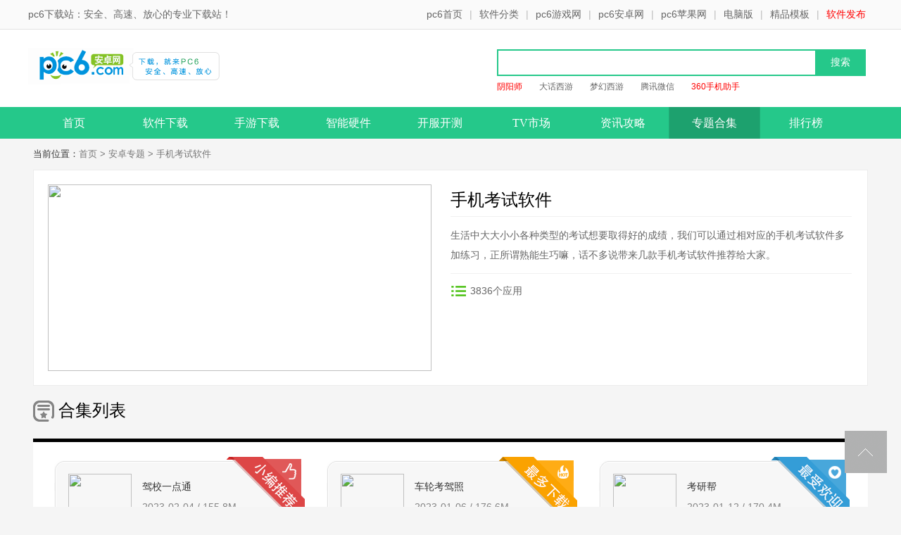

--- FILE ---
content_type: text/html; Charset=gb2312
request_url: https://www.pc6.com/pc/shoujikaoshi/
body_size: 9487
content:
<!DOCTYPE html>
<html>
<head>
<meta http-equiv="Content-Type" content="text/html; charset=gb2312" />
<meta http-equiv="Cache-Control" content="no-transform " />
<title>手机考试软件_安卓考试软件_考试app软件哪个最好</title>
<meta http-equiv="mobile-agent" content="format=xhtml; url=https://m.pc6.com/z/shoujikaoshi" />
<meta http-equiv="mobile-agent" content="format=html5; url=https://m.pc6.com/z/shoujikaoshi" />
<meta name="keywords" content="考试" />
<meta name="description" content="生活中大大小小各种类型的考试想要取得好的成绩，我们可以通过相对应的手机考试软件多加练习，正所谓熟能生巧嘛，话不多说带来几款手机考试软件推荐给大家。" />
<link rel="stylesheet" type="text/css" href="/anzhuo/css/azk.css"/>
</head>
<body>
<p id="topNavC"><span><strong>pc6下载站：安全、高速、放心的专业下载站！</strong><i><a href="/">pc6首页</a>|<a href="/softlist/Soft_Category.html">软件分类</a>|<a href="/yx/">pc6游戏网</a>|<a href="/az/">pc6安卓网</a>|<a href="/apple/">pc6苹果网</a>|<a href="/dnb/">电脑版</a>|<a href="/moban.html">精品模板</a>|<a href="/fb.html" class="red">软件发布</a></i>
</span></p>
<dl id="header">
<dt><p><a href="/az/" id="logo"><img src="/public/images/azlogo.png" alt="pc6安卓网"></a><img id="slogan" src="/public/images/logoXCg.gif"></p><div id="search">
<form action="https://s.pc6.com/cse/search" method="get" target="_blank" class="bdcs-search-form" id="bdcs-search-form"><input type="hidden" name="s" value="12026392560237532321"><input type="hidden" name="entry" value="1"><input type="hidden" name="ie" value="gbk"><input type="hidden" name="nsid" value="3"><input type="text" name="q" class="bdcs-search-form-input" id="bdcs-search-form-input" placeholder="" autocomplete="off">
  <input type="submit" class="bdcs-search-form-submit " id="bdcs-search-form-submit" value="搜索" onclick="if(document.getElementById('bdcs-search-form-input').value.replace(/\s+/g,'')=='') {window.open('https://s.pc6.com/');return false; }">
</form>
<p class="bdcs-hot" style="width:534px;"><a href="/sy/yys/" class="bdcs-hot-item red" target="_blank">阴阳师</a>  
<a href="/sy/dhxysy/" class="bdcs-hot-item" target="_blank">大话西游</a>
<a href="/sy/mhxy/" class="bdcs-hot-item" target="_blank">梦幻西游</a>
<a href="/az/55471.html" class="bdcs-hot-item" target="_blank">腾讯微信</a>
<a href="/az/68253.html" class="bdcs-hot-item red" target="_blank">360手机助手</a></p>
</div><!--end search--></dt>
<dd><p><a href="/az/" target="_self">首页</a><a href="/android/465_1.html" target="_self">软件下载</a><a href="/awangyou/469_1.html" target="_self">手游下载</a><a href="/znyj/" target="_blank">智能硬件</a><a href="/kaifu/" target="_blank">开服开测</a><a href="/tv/" target="_blank">TV市场</a><a href="/school/xue_120275_1.html" target="_blank">资讯攻略</a><a href="/z/azhj/" target="_self">专题合集</a><a href="/top/syyx/" class="last" target="_blank">排行榜</a></p></dd>
</dl>
<dl class="con">
    <dd class="seat"><font>当前位置：</font><a href="/az/">首页</a> > <a href="/z/azk/">安卓专题</a> > 手机考试软件</dd>
    <dt><img src="https://thumb10.web3radio.com/up/2015-6/201569192753.jpg">
        <div class="content"><h1>手机考试软件</h1><div class="nr"><p>生活中大大小小各种类型的考试想要取得好的成绩，我们可以通过相对应的手机考试软件多加练习，正所谓熟能生巧嘛，话不多说带来几款手机考试软件推荐给大家。</p></div>
        <i><em><font>3836</font>个应用</em></i>
        </div>
    </dt>

    <dd class="list clearfix">
        <h2>合集列表</h2>
        <ul class="clearfix mainCont">
		
        
            <li><p><a href="/az/114817.html"><img src="https://thumb10.web3radio.com/n331ydx2afh118aer42/16f5d40ea23dcb19.png"><img class="ewm" src="/pic.php?id=114817"><strong>驾校一点通</strong></a>2023-02-04  /  155.8M<span class="star5"></span><s><a href="/az/114817.html" target="_blank">查看</a></s><em><font>推荐理由:</font><strong>驾校一点通手机版app是一款驾考软件，通过驾校一点通手机版app你可以直接了解到驾考的最新资讯以及随时随地的学习驾考知识，这对于想要拿到驾照的小伙伴来说非常的不错，除此之外驾校一点通手机版app中还有很多实用的功能</strong></em><span class="platform"><font>版本：</font><a href="/softview/SoftView_307453.html"><i>PC版</i><s><img src="/pic.php?id=307453">扫二维码安装</s></a><a href="/az/114817.html"><i>安卓版</i><s><img src="/pic.php?id=114817">扫二维码安装</s></a><a href="/iphone/127111.html"><i>苹果版</i><s><img src="/pic.php?id=127111">扫二维码安装</s></a></span></p></li>
        
            <li><p><a href="/az/104176.html"><img src="https://thumb11.web3radio.com/n331dqs33gpl23vm225/7ef639983d06aa9a.jpeg"><img class="ewm" src="/pic.php?id=104176"><strong>车轮考驾照</strong></a>2023-01-06  /  176.6M<span class="star5"></span><s><a href="/az/104176.html" target="_blank">查看</a></s><em><font>推荐理由:</font><strong>车轮考驾照免费为考驾照的朋友们提供全方位的备考资源与帮助，车轮考驾照包含了驾考中科目一、科目二、科目三、科目四的全部内容，该应用严格遵守《2014年新机动车驾驶教学与考试大纲》的教学要求</strong></em><span class="platform"><font>版本：</font><a href="/softview/SoftView_137507.html"><i>PC版</i><s><img src="/pic.php?id=137507">扫二维码安装</s></a><a href="/az/104176.html"><i>安卓版</i><s><img src="/pic.php?id=104176">扫二维码安装</s></a><a href="/iphone/138745.html"><i>苹果版</i><s><img src="/pic.php?id=138745">扫二维码安装</s></a></span></p></li>
        
            <li><p><a href="/az/122721.html"><img src="https://thumb10.web3radio.com/up/2017-1/201711882818759768.jpg"><img class="ewm" src="/pic.php?id=122721"><strong>考研帮</strong></a>2023-01-12  /  170.4M<span class="star5"></span><s><a href="/az/122721.html" target="_blank">查看</a></s><em><font>推荐理由:</font><strong>考研帮官方想app，尽一切办法帮你考研。考研帮官方想app有很多功能，像考研日历，每天提醒你考试的日期。考研咨询，每天你都可以查询考研的消息。还有每日练练，考研成功关键在于学习和练习</strong></em><span class="platform"><font>版本：</font><a href="/az/122721.html"><i>安卓版</i><s><img src="/pic.php?id=122721">扫二维码安装</s></a><a href="/iphone/145766.html"><i>苹果版</i><s><img src="/pic.php?id=145766">扫二维码安装</s></a></span></p></li>
        
            <li><p><a href="/az/118746.html"><img src="https://thumb10.web3radio.com/n331l2h2abzp1ao6f22/16f5d784c09bd19e.png"><img class="ewm" src="/pic.php?id=118746"><strong>粉笔公考</strong></a>2022-10-26  /  82.8M<span class="star5"></span><s><a href="/az/118746.html" target="_blank">查看</a></s><em><font>推荐理由:</font><strong>粉笔公考app里面有海量的公务员考试真题，并对那些题目有很详细的分析。对于要考试公务员的朋友，粉笔公考app是个非常不错的选择，不仅能在业余的时间学习，而且能了解更多的考试信息</strong></em><span class="platform"><font>版本：</font><a href="/softview/SoftView_207178.html"><i>PC版</i><s><img src="/pic.php?id=207178">扫二维码安装</s></a><a href="/az/118746.html"><i>安卓版</i><s><img src="/pic.php?id=118746">扫二维码安装</s></a><a href="/iphone/146141.html"><i>苹果版</i><s><img src="/pic.php?id=146141">扫二维码安装</s></a></span></p></li>
        
            <li><p><a href="/az/195827.html"><img src="https://thumb10.web3radio.com/up/2015-12/2015121511915.png"><img class="ewm" src="/pic.php?id=195827"><strong>百度高考</strong></a>2016-11-07  /  16.7M<span class="star4"></span><s><a href="/az/195827.html" target="_blank">查看</a></s><em><font>推荐理由:</font><strong>百度高考app是百度官方出品的高考备考神器还该全国最快最全的高中生题库大全，大数据剖析高考考点，助力快速提分，更有全国省级高考状元、学霸教你学习方法，助你轻松成为学霸</strong></em><span class="platform"><font>版本：</font><a href="/softview/SoftView_233427.html"><i>PC版</i><s><img src="/pic.php?id=233427">扫二维码安装</s></a><a href="/az/195827.html"><i>安卓版</i><s><img src="/pic.php?id=195827">扫二维码安装</s></a><a href="/iphone/195585.html"><i>苹果版</i><s><img src="/pic.php?id=195585">扫二维码安装</s></a></span></p></li>
        
            <li><p><a href="/az/1196168.html"><img src="https://thumb804.web3radio.com/n131333212o22/7ef61dcf33e9c663.png"><img class="ewm" src="/pic.php?id=1196168"><strong>金题护考</strong></a>2024-06-22  /  64.6M<span class="star3"></span><s><a href="/az/1196168.html" target="_blank">查看</a></s><em><font>推荐理由:</font><strong>金题护考app是一款专为护士考试的朋友定制的护士资格考试神器，金题护考app集成了课程精编阅读与答题两个功能。金题护考app不再是单纯的刷题，而是碎片时间可以进行阅读学习的工具。</strong></em><span class="platform"><font>版本：</font><a href="/softview/SoftView_1208168.html"><i>PC版</i><s><img src="/pic.php?id=1208168">扫二维码安装</s></a><a href="/az/1196168.html"><i>安卓版</i><s><img src="/pic.php?id=1196168">扫二维码安装</s></a></span></p></li>
        
            <li><p><a href="/az/1200027.html"><img src="https://thumb802.web3radio.com/n131u33012s25/7ef61e14efddd061.png"><img class="ewm" src="/pic.php?id=1200027"><strong>知旅云导游考试</strong></a>2024-06-22  /  28.8M<span class="star4"></span><s><a href="/az/1200027.html" target="_blank">查看</a></s><em><font>推荐理由:</font><strong>知旅云导游考试APP是一个专注导游资格证备考的学习软件，由江苏非凡智旅信息技术有限公司开发，知旅云导游考试APP为广大学员们精心准备了考试配套题库，方便随时练习。</strong></em><span class="platform"><font>版本：</font><a href="/az/1200027.html"><i>安卓版</i><s><img src="/pic.php?id=1200027">扫二维码安装</s></a></span></p></li>
        
            <li><p><a href="/az/1203950.html"><img src="https://thumb802.web3radio.com/n231qh331412la32/7ef61ea17904f5da.png"><img class="ewm" src="/pic.php?id=1203950"><strong>康复医学圣题库</strong></a>2024-06-22  /  37.4M<span class="star3"></span><s><a href="/az/1203950.html" target="_blank">查看</a></s><em><font>推荐理由:</font><strong>康复医学圣题库app是一个线上医疗学习服务平台，康复医学圣题库app每天都会更新大量的医疗资讯和学习课程，康复医学圣题库app免费提供用户进行医疗学习。</strong></em><span class="platform"><font>版本：</font><a href="/az/1203950.html"><i>安卓版</i><s><img src="/pic.php?id=1203950">扫二维码安装</s></a></span></p></li>
        
            <li><p><a href="/az/1228031.html"><img src="https://thumb805.web3radio.com/n131533n14b14/7ef62208e3d55874.png"><img class="ewm" src="/pic.php?id=1228031"><strong>全民考试助手</strong></a>2024-06-22  /  35.1M<span class="star4"></span><s><a href="/az/1228031.html" target="_blank">查看</a></s><em><font>推荐理由:</font><strong>全民考试助手app是一款在线考试学习服务应用。全民考试助手app提供出题、出卷、答题、阅卷、成绩分析等一站式服务，为用户解决备考考试的难题</strong></em><span class="platform"><font>版本：</font><a href="/softview/SoftView_1228360.html"><i>PC版</i><s><img src="/pic.php?id=1228360">扫二维码安装</s></a><a href="/az/1228031.html"><i>安卓版</i><s><img src="/pic.php?id=1228031">扫二维码安装</s></a></span></p></li>
        
            <li><p><a href="/az/1277476.html"><img src="https://thumb808.web3radio.com/n33168h33teo19zq929/7ef62fdef467831f.png"><img class="ewm" src="/pic.php?id=1277476"><strong>电工考试宝典</strong></a>2024-06-22  /  18.0M<span class="star4"></span><s><a href="/az/1277476.html" target="_blank">查看</a></s><em><font>推荐理由:</font><strong>电工考试宝典app是一款十分好用的在线模拟考试类学习软件，电工考试宝典app涵盖了海量热门题库资源，方便电工从业者在这里刷题复习，提升自己的学习成绩。</strong></em><span class="platform"><font>版本：</font><a href="/softview/SoftView_1277554.html"><i>PC版</i><s><img src="/pic.php?id=1277554">扫二维码安装</s></a><a href="/az/1277476.html"><i>安卓版</i><s><img src="/pic.php?id=1277476">扫二维码安装</s></a></span></p></li>
        
            <li><p><a href="/az/1310327.html"><img src="https://thumb801.web3radio.com/n331vh53331j19wkz29/7ef62fd881f0b7fc.png"><img class="ewm" src="/pic.php?id=1310327"><strong>导游证雷大大</strong></a>2024-06-22  /  27.9M<span class="star3"></span><s><a href="/az/1310327.html" target="_blank">查看</a></s><em><font>推荐理由:</font><strong>导游证雷大大app是一款导游考试软件，导游证雷大大app全方位助力备战2023年导游证考生！2023年导游证考试免费版题库，正式上线啦！12000题持续更新，优质试题全收录、解析详尽全面</strong></em><span class="platform"><font>版本：</font><a href="/az/1310327.html"><i>安卓版</i><s><img src="/pic.php?id=1310327">扫二维码安装</s></a></span></p></li>
        
            <li><p><a href="/az/684905.html"><img src="https://thumb10.web3radio.com/n331rit32kdv17rv632/7ef60cfe73f6deef.png"><img class="ewm" src="/pic.php?id=684905"><strong>茶艺师考试</strong></a>2024-06-22  /  70.0M<span class="star3"></span><s><a href="/az/684905.html" target="_blank">查看</a></s><em><font>推荐理由:</font><strong>茶艺师考试app是一款掌上题库应用。茶艺师考试题库主要为进行茶艺师资格证考试的用户提供专业的教育辅导服务，完成备考准备，提升考试成功率</strong></em><span class="platform"><font>版本：</font><a href="/softview/SoftView_923981.html"><i>PC版</i><s><img src="/pic.php?id=923981">扫二维码安装</s></a><a href="/az/684905.html"><i>安卓版</i><s><img src="/pic.php?id=684905">扫二维码安装</s></a></span></p></li>
        
            <li><p><a href="/az/1000105.html"><img src="https://thumb10.web3radio.com/n2317b323y15cm12/7ef606588a027360.jpeg"><img class="ewm" src="/pic.php?id=1000105"><strong>掌上华医网</strong></a>2024-05-16  /  72.4M<span class="star4"></span><s><a href="/az/1000105.html" target="_blank">查看</a></s><em><font>推荐理由:</font><strong>掌上华医网app是一款全新的互联网医学平台，可以让医学行业的用户们在平台里面来轻松学习，这里的各种学习资源丰富，全部都是医学行业的各种新闻资讯，还有很多学习方面的课程。</strong></em><span class="platform"><font>版本：</font><a href="/softview/SoftView_1013654.html"><i>PC版</i><s><img src="/pic.php?id=1013654">扫二维码安装</s></a><a href="/az/1000105.html"><i>安卓版</i><s><img src="/pic.php?id=1000105">扫二维码安装</s></a></span></p></li>
        
            <li><p><a href="/az/195806.html"><img src="https://thumb10.web3radio.com/n131o2aj19x2a/16f5d59fc9193fed.png"><img class="ewm" src="/pic.php?id=195806"><strong>环球网校</strong></a>2024-05-12  /  95.9M<span class="star3"></span><s><a href="/az/195806.html" target="_blank">查看</a></s><em><font>推荐理由:</font><strong>环球网校app是一款手机学习应用涵盖建工、财经、医卫、外语、职业资格、学历、公务员培训 12年培训经验，各类考试培训超高通过率 全国千位名师齐聚于此 为在职人群学习提供最高效率、最便捷的学习方式</strong></em><span class="platform"><font>版本：</font><a href="/softview/SoftView_877390.html"><i>PC版</i><s><img src="/pic.php?id=877390">扫二维码安装</s></a><a href="/az/195806.html"><i>安卓版</i><s><img src="/pic.php?id=195806">扫二维码安装</s></a><a href="/iphone/246298.html"><i>苹果版</i><s><img src="/pic.php?id=246298">扫二维码安装</s></a></span></p></li>
        
            <li><p><a href="/az/240264.html"><img src="https://thumb10.web3radio.com/up/2016-3/201637154354320.png"><img class="ewm" src="/pic.php?id=240264"><strong>青云汇</strong></a>2024-05-11  /  14.5M<span class="star3"></span><s><a href="/az/240264.html" target="_blank">查看</a></s><em><font>推荐理由:</font><strong>青云汇app是一款高考志愿填报推荐应用，青云汇app为用户提供历年高校录取分数线，让用户了解自己的分数档次，帮助用户合理报考高校</strong></em><span class="platform"><font>版本：</font><a href="/softview/SoftView_468377.html"><i>PC版</i><s><img src="/pic.php?id=468377">扫二维码安装</s></a><a href="/az/240264.html"><i>安卓版</i><s><img src="/pic.php?id=240264">扫二维码安装</s></a><a href="/iphone/276766.html"><i>苹果版</i><s><img src="/pic.php?id=276766">扫二维码安装</s></a></span></p></li>
        
            <li><p><a href="/az/205052.html"><img src="https://thumb10.web3radio.com/n231mv334n13s722/7ef6205bc990e430.png"><img class="ewm" src="/pic.php?id=205052"><strong>元贝教练</strong></a>2024-05-11  /  23.5M<span class="star3"></span><s><a href="/az/205052.html" target="_blank">查看</a></s><em><font>推荐理由:</font><strong>元贝教练app是元贝驾考官方移动应用，属于学习办公软件，主要为驾校教练服务;作为元贝教练app用户可轻松查阅元贝驾考的最新新闻动态和海量驾考资料。此外元贝教练app还用具有查看考生模拟成绩的功能，让教练轻松了解学生情况</strong></em><span class="platform"><font>版本：</font><a href="/az/205052.html"><i>安卓版</i><s><img src="/pic.php?id=205052">扫二维码安装</s></a><a href="/iphone/396630.html"><i>苹果版</i><s><img src="/pic.php?id=396630">扫二维码安装</s></a></span></p></li>
        
            <li><p><a href="/az/210862.html"><img src="https://thumb10.web3radio.com/n3316322auhw13d1y1a/16f5c5e3e06a72c1.png"><img class="ewm" src="/pic.php?id=210862"><strong>粉笔教师</strong></a>2024-04-16  /  78.5M<span class="star4"></span><s><a href="/az/210862.html" target="_blank">查看</a></s><em><font>推荐理由:</font><strong>粉笔教师app是粉笔题库官方推出的app，通过粉笔教师app你能了解到更多真题和考试内容，在线学习，随时随地都能便捷的学习知识，名师指导，为你提供更多有用的信息和专业的学习方法</strong></em><span class="platform"><font>版本：</font><a href="/softview/SoftView_230858.html"><i>PC版</i><s><img src="/pic.php?id=230858">扫二维码安装</s></a><a href="/az/210862.html"><i>安卓版</i><s><img src="/pic.php?id=210862">扫二维码安装</s></a><a href="/iphone/231264.html"><i>苹果版</i><s><img src="/pic.php?id=231264">扫二维码安装</s></a></span></p></li>
        
            <li><p><a href="/az/168121.html"><img src="https://thumb11.web3radio.com/n331h9e29d0u23lpi14/16f5c052ac609a91.png"><img class="ewm" src="/pic.php?id=168121"><strong>华图在线</strong></a>2024-04-16  /  75.3M<span class="star4"></span><s><a href="/az/168121.html" target="_blank">查看</a></s><em><font>推荐理由:</font><strong>华图在线app是专为公考而开发的一款手机app应用。公考培训里程碑，O2O教育新标杆，立体复习新模式，我们有您想要的！华图在线app帮您制定计划，按时完成习题，相关资讯一手掌握，随时报考。公考相关，通通为您解决！</strong></em><span class="platform"><font>版本：</font><a href="/softview/SoftView_369716.html"><i>PC版</i><s><img src="/pic.php?id=369716">扫二维码安装</s></a><a href="/az/168121.html"><i>安卓版</i><s><img src="/pic.php?id=168121">扫二维码安装</s></a><a href="/iphone/170200.html"><i>苹果版</i><s><img src="/pic.php?id=170200">扫二维码安装</s></a></span></p></li>
        
            <li><p><a href="/az/183521.html"><img src="https://thumb10.web3radio.com/n131r2aq17k14/16f5cf4b89fb4f0d.png"><img class="ewm" src="/pic.php?id=183521"><strong>家有学霸</strong></a>2024-04-16  /  144.8M<span class="star3"></span><s><a href="/az/183521.html" target="_blank">查看</a></s><em><font>推荐理由:</font><strong>家有学霸是一款手机辅导教育学习软件，通过家有学霸以最快的速度，给你找到国内最优秀的学霸，来上门给您的孩子辅导补习功课，让你他们的学习成绩突飞猛进，解决各种作业学科难题，想要重点大学的就来用家有学霸</strong></em><span class="platform"><font>版本：</font><a href="/softview/SoftView_236030.html"><i>PC版</i><s><img src="/pic.php?id=236030">扫二维码安装</s></a><a href="/az/183521.html"><i>安卓版</i><s><img src="/pic.php?id=183521">扫二维码安装</s></a><a href="/iphone/400364.html"><i>苹果版</i><s><img src="/pic.php?id=400364">扫二维码安装</s></a></span></p></li>
        
            <li><p><a href="/az/673892.html"><img src="https://thumb10.web3radio.com/n231v12a1w17j124/16f5d01ba4b5c2ae.jpeg"><img class="ewm" src="/pic.php?id=673892"><strong>丁香医考</strong></a>2024-04-12  /  80.4M<span class="star4"></span><s><a href="/az/673892.html" target="_blank">查看</a></s><em><font>推荐理由:</font><strong>丁香医考app是款专门针对医学考试的软件应用，用户可在丁香医考上随时随地做题，它包括了大量的医学相关信息，能够给用户朋友提供各个领域的历年真题，复习冲刺，事半功倍，快来下载丁香医考app吧</strong></em><span class="platform"><font>版本：</font><a href="/softview/SoftView_804993.html"><i>PC版</i><s><img src="/pic.php?id=804993">扫二维码安装</s></a><a href="/az/673892.html"><i>安卓版</i><s><img src="/pic.php?id=673892">扫二维码安装</s></a><a href="/iphone/1209807.html"><i>苹果版</i><s><img src="/pic.php?id=1209807">扫二维码安装</s></a></span></p></li>
        
            <li><p><a href="/az/405458.html"><img src="https://thumb10.web3radio.com/n331wl831icw23ceh12/16f5fc60116d6df0.png"><img class="ewm" src="/pic.php?id=405458"><strong>普通话水平测试</strong></a>2024-04-06  /  15M<span class="star3"></span><s><a href="/az/405458.html" target="_blank">查看</a></s><em><font>推荐理由:</font><strong>普通话水平测试是一款实用的普通话练习应用APP，通过普通话水平测试可以提升您的普通话水平，普通话水平测试还为你精心准备了大量看拼音写汉字考题</strong></em><span class="platform"><font>版本：</font><a href="/softview/SoftView_928656.html"><i>PC版</i><s><img src="/pic.php?id=928656">扫二维码安装</s></a><a href="/az/405458.html"><i>安卓版</i><s><img src="/pic.php?id=405458">扫二维码安装</s></a></span></p></li>
        
            <li><p><a href="/az/142737.html"><img src="https://thumb10.web3radio.com/up/2015-4/2015429102350.png"><img class="ewm" src="/pic.php?id=142737"><strong>中国大学MOOC</strong></a>2024-04-05  /  207M<span class="star5"></span><s><a href="/az/142737.html" target="_blank">查看</a></s><em><font>推荐理由:</font><strong>中国大学MOOC客户端是一款最好、最大的中文在线学习平台，中国大学MOOC里有最好的教师和教学资源，定期开课教学、在线考试测试，还能考取相对应证书，错过心仪的大学，别在错过中国大学MOOC了，一款让你一样可以感受名校学习氛围的超棒学习软件。推荐给所有爱学习的人</strong></em><span class="platform"><font>版本：</font><a href="/softview/SoftView_364437.html"><i>PC版</i><s><img src="/pic.php?id=364437">扫二维码安装</s></a><a href="/az/142737.html"><i>安卓版</i><s><img src="/pic.php?id=142737">扫二维码安装</s></a><a href="/iphone/146977.html"><i>苹果版</i><s><img src="/pic.php?id=146977">扫二维码安装</s></a></span></p></li>
        
            <li><p><a href="/az/1234142.html"><img src="https://thumb806.web3radio.com/n131033914i26/7ef62305634075be.png"><img class="ewm" src="/pic.php?id=1234142"><strong>安管人员考试题库</strong></a>2024-01-07  /  7.4M<span class="star4"></span><s><a href="/az/1234142.html" target="_blank">查看</a></s><em><font>推荐理由:</font><strong>安管人员考试题库app是一款专为安管人员考生打造的学习软件。安管人员考试题库app提供丰富的安全员abc证书考试题库，刷题灵活，大家可以根据自己的需求学习</strong></em><span class="platform"><font>版本：</font><a href="/az/1234142.html"><i>安卓版</i><s><img src="/pic.php?id=1234142">扫二维码安装</s></a></span></p></li>
        
            <li><p><a href="/az/633369.html"><img src="https://thumb12.web3radio.com/n231vc343m23kq32/7ef6583f17929772.jpeg"><img class="ewm" src="/pic.php?id=633369"><strong>钉题库</strong></a>2023-12-21  /  24.1M<span class="star4"></span><s><a href="/az/633369.html" target="_blank">查看</a></s><em><font>推荐理由:</font><strong>钉题库：2024年好用的职业考证学习系统！刷题听课，用钉题库！</strong></em><span class="platform"><font>版本：</font><a href="/softview/SoftView_737249.html"><i>PC版</i><s><img src="/pic.php?id=737249">扫二维码安装</s></a><a href="/az/633369.html"><i>安卓版</i><s><img src="/pic.php?id=633369">扫二维码安装</s></a></span></p></li>
        
            <li><p><a href="/az/1205858.html"><img src="https://thumb12.web3radio.com/n231jk339v12um35/7ef61ee5818a21d5.png"><img class="ewm" src="/pic.php?id=1205858"><strong>辅导员考试</strong></a>2023-12-11  /  7.4M<span class="star4"></span><s><a href="/az/1205858.html" target="_blank">查看</a></s><em><font>推荐理由:</font><strong>辅导员考试是专为备考辅导员的考生打造的学习备考软件，智能练题，海量题库，可以收录错题本，通过不断的练习提高 考试通过率。</strong></em><span class="platform"><font>版本：</font><a href="/az/1205858.html"><i>安卓版</i><s><img src="/pic.php?id=1205858">扫二维码安装</s></a></span></p></li>
        
            <li><p><a href="/az/1204621.html"><img src="https://thumb801.web3radio.com/n33114m33qt512zek2a/7ef61e789af79568.png"><img class="ewm" src="/pic.php?id=1204621"><strong>特种作业考试学知题</strong></a>2023-12-11  /  7.4M<span class="star4"></span><s><a href="/az/1204621.html" target="_blank">查看</a></s><em><font>推荐理由:</font><strong>特种作业考试学知题App是安徽创摇科技有限公司开发打造的一个备考题库软件，学员们可以通过特种作业考试学知题App随时随地在手机端刷题练习。</strong></em><span class="platform"><font>版本：</font><a href="/az/1204621.html"><i>安卓版</i><s><img src="/pic.php?id=1204621">扫二维码安装</s></a></span></p></li>
        
            <li><p><a href="/az/1175071.html"><img src="https://thumb10.web3radio.com/n131532j23u21/7ef61b2ca43a2212.png"><img class="ewm" src="/pic.php?id=1175071"><strong>执业药师考试聚题库</strong></a>2023-12-08  /  70.0M<span class="star4"></span><s><a href="/az/1175071.html" target="_blank">查看</a></s><em><font>推荐理由:</font><strong>执业药师考试聚题库是针对执业药师考试的题库软件，提供海量试题，包括历年真题、章节练习、在线模考等学习板块，还有专业试题解析，帮助用户解析重难点、高频考点知识，支持语音和拍 照搜题，不会的题目可以随时查询，助力各位考生顺利上岸</strong></em><span class="platform"><font>版本：</font><a href="/az/1175071.html"><i>安卓版</i><s><img src="/pic.php?id=1175071">扫二维码安装</s></a></span></p></li>
        
            <li><p><a href="/az/963629.html"><img src="https://thumb801.web3radio.com/n231o332w612l439/16f60122c5ab8fc0.png"><img class="ewm" src="/pic.php?id=963629"><strong>维考</strong></a>2023-12-08  /  42.0M<span class="star4"></span><s><a href="/az/963629.html" target="_blank">查看</a></s><em><font>推荐理由:</font><strong>维考app是一款专为职场人士和企业内部人员打造的教育学习软件，维考app提供各种精选的技能考试习题，通过维考软件随时在线复习，免费观看资源题库。</strong></em><span class="platform"><font>版本：</font><a href="/az/963629.html"><i>安卓版</i><s><img src="/pic.php?id=963629">扫二维码安装</s></a></span></p></li>
        
            <li><p><a href="/az/956888.html"><img src="https://thumb808.web3radio.com/n131h32f12d29/16f6005680738747.png"><img class="ewm" src="/pic.php?id=956888"><strong>税考通</strong></a>2023-12-08  /  28.8M<span class="star4"></span><s><a href="/az/956888.html" target="_blank">查看</a></s><em><font>推荐理由:</font><strong>税考通app是一款提供线上税务课程培训应用，税考通软件是考生考试的好帮手，让线上学习更便捷，税考通app上海量题库随意做</strong></em><span class="platform"><font>版本：</font><a href="/softview/SoftView_971108.html"><i>PC版</i><s><img src="/pic.php?id=971108">扫二维码安装</s></a><a href="/az/956888.html"><i>安卓版</i><s><img src="/pic.php?id=956888">扫二维码安装</s></a></span></p></li>
        
            <li><p><a href="/az/1254476.html"><img src="https://thumb805.web3radio.com/n231l2339u19ue19/7ef62f07e90c3e94.png"><img class="ewm" src="/pic.php?id=1254476"><strong>初中地理考霸</strong></a>2023-12-05  /  59.1M<span class="star3"></span><s><a href="/az/1254476.html" target="_blank">查看</a></s><em><font>推荐理由:</font><strong>初中地理考霸app是一款专为初中生打造的地理学习软件，章节同步，背诵闯关，初中地理考霸精选丰富的地理精选题型，同步教材学习，可以帮助初中生更好的学习地理。</strong></em><span class="platform"><font>版本：</font><a href="/az/1254476.html"><i>安卓版</i><s><img src="/pic.php?id=1254476">扫二维码安装</s></a></span></p></li>
        
        </ul>
        <!--分页-->
        <div class="page" data-pagesize="30" data-page="1">

<span class="previous_link">上一页</span><span class="page_link active_page">1</span><a longdesc="1" href="/pc/shoujikaoshi/2/" class="page_link">2</a><a longdesc="2" href="/pc/shoujikaoshi/3/" class="page_link">3</a><a longdesc="3" href="/pc/shoujikaoshi/4/" class="page_link">4</a><a longdesc="4" href="/pc/shoujikaoshi/5/" class="page_link">5</a><a longdesc="5" href="/pc/shoujikaoshi/6/" class="page_link">6</a><a longdesc="6" href="/pc/shoujikaoshi/7/" class="page_link">7</a><a longdesc="7" href="/pc/shoujikaoshi/8/" class="page_link">8</a><a longdesc="8" href="/pc/shoujikaoshi/9/" class="page_link">9</a><a longdesc="9" href="/pc/shoujikaoshi/10/" class="page_link">10</a><a longdesc="10" href="/pc/shoujikaoshi/11/" class="page_link">11</a><a longdesc="11" href="/pc/shoujikaoshi/12/" class="page_link">12</a><a longdesc="12" href="/pc/shoujikaoshi/13/" class="page_link">13</a><a longdesc="13" href="/pc/shoujikaoshi/14/" class="page_link">14</a><a longdesc="14" href="/pc/shoujikaoshi/15/" class="page_link">15</a><a longdesc="15" href="/pc/shoujikaoshi/16/" class="page_link">16</a><a longdesc="16" href="/pc/shoujikaoshi/17/" class="page_link">17</a><a longdesc="17" href="/pc/shoujikaoshi/18/" class="page_link">18</a><a longdesc="18" href="/pc/shoujikaoshi/19/" class="page_link">19</a><a longdesc="19" href="/pc/shoujikaoshi/20/" class="page_link">20</a><a longdesc="20" href="/pc/shoujikaoshi/21/" class="page_link">21</a><a href="/pc/shoujikaoshi/2/" class="previous_link">下一页 </a>  </div> 

    </dd>
    <dd class="cms"><h2>相关文章</h2>
        <ul class="clearfix">
    
            <li><a href='/edu/303274.html'>海马体创始人发声：提供两个版本证件</a></li>
        
            <li><a href='/infoview/Article_223561.html'>北斗卫星全程跟踪！网友偶遇2026高考</a></li>
        
            <li><a href='/infoview/Article_221264.html'>网友路上偶遇中国邮政押运高考试卷 每</a></li>
        
            <li><a href='/infoview/Article_207178.html'>cad考试使用哪个软件下载 cad软件下载</a></li>
        
            <li><a href='/infoview/Article_203372.html'>2023蚂蚁新村9月4日答案 高级社会工作</a></li>
        
            <li><a href='/edu/201379.html'>初级会计考试软件推荐 初级会计考试a</a></li>
        
            <li><a href='/infoview/Article_200928.html'>中考成绩如何查询，快速查询中考考试</a></li>
        
            <li><a href='/infoview/Article_200334.html'>2023蚂蚁庄园6月7日答案 科举考试有古</a></li>
        
            <li><a href='/edu/199757.html'>王国之泪依盖队的干部考试攻略 王国之</a></li>
        
            <li><a href='/infoview/Article_199260.html'>2023蚂蚁新村5月9日答案 高级社会工作</a></li>
        
            <li><a href='/infoview/Article_198424.html'>蚂蚁新村小课堂今日答案最新2023.4.1</a></li>
        
            <li><a href='/edu/197587.html'>计算机考试软件有哪些 计算机考试软件</a></li>
        
            <li><a href='/edu/197159.html'>教师资格证刷题app那个好 免费考试真</a></li>
        
            <li><a href='/edu/197140.html'>医学考试软件有哪些 让你轻松通过考试</a></li>
        
            <li><a href='/edu/197135.html'>雅思自学app推荐 雅思模拟考试刷题软</a></li>
        
            <li><a href='/edu/197115.html'>b2驾照考试软件有哪些 考试全流程</a></li>
        
            <li><a href='/edu/196951.html'>外科主治医师考试题库app那个好 带答</a></li>
        
            <li><a href='/edu/196889.html'>证券从业软件哪个好用 让你轻松通过证</a></li>
        
            <li><a href='/edu/196825.html'>药剂师考试刷题软件 看看都有啥app</a></li>
        
            <li><a href='/edu/196711.html'>电工考试软件哪个好 让您轻松掌握电工</a></li>
        
        </ul>
        <s><a class="moreTab" href="javascript:;">全部↓</a></s>
    </dd>
    <dd class="box">
        <h2>合集推荐</h2>
        <div class="picbox">
            <ul class="piclist mainlist">
    
                <li><a href="/pc/vsport/"><img src="https://thumb11.web3radio.com/n231y535d713qh38/7ef65ddf49d4f12d.jpeg" /><s></s><u>vsport体育官网</u></a><em><a href="/pc/vsport/">查看合集</a></em></li>
                <li><a href="/pc/vyiyu/"><img src="https://thumb11.web3radio.com/n231y535d713qh38/7ef65ddf49d4f12d.jpeg" /><s></s><u>v体育官网</u></a><em><a href="/pc/vyiyu/">查看合集</a></em></li>
                <li><a href="/pc/shuzihuobi/"><img src="https://thumb10.web3radio.com/n131z35c13413/7ef65bd07a6e4fec.png" /><s></s><u>最全数字货币交易所</u></a><em><a href="/pc/shuzihuobi/">查看合集</a></em></li>
                <li><a href="/pc/jrsxzhibo/"><img src="https://thumb11.web3radio.com/n231q835yq12ls39/7ef65b67056c25d1.png" /><s></s><u>jrs直播</u></a><em><a href="/pc/jrsxzhibo/">查看合集</a></em></li>
                <li><a href="/pc/avavbi/"><img src="https://thumb10.web3radio.com/n131935w12f32/7ef65acfc6978fdf.jpeg" /><s></s><u>avav币软件</u></a><em><a href="/pc/avavbi/">查看合集</a></em></li>
                <li><a href="/pc/xueshengjz/"><img src="https://thumb10.web3radio.com/n131y34222635/7ef656063deecdec.jpeg" /><s></s><u>学生兼职app</u></a><em><a href="/pc/xueshengjz/">查看合集</a></em></li>
                <li><a href="/pc/weixingdaohang/"><img src="https://thumb10.web3radio.com/n3318vm349gy22fy934/7ef655f165be604f.jpeg" /><s></s><u>卫星导航</u></a><em><a href="/pc/weixingdaohang/">查看合集</a></em></li>
                <li><a href="/pc/tupianjingxiu/"><img src="https://thumb10.web3radio.com/n331qbk34jwa22yrh34/7ef655f133926860.jpeg" /><s></s><u>图片精修软件</u></a><em><a href="/pc/tupianjingxiu/">查看合集</a></em></li>
           </ul>
           <ul class="piclist swaplist"></ul>
        </div>
        <u class="og_prev">〈</u>
        <u class="og_next">〉</u>
    </dd>
</dl>
<!--用户评论开始 -->
<div id="comment-wrap" cmty="5">
  <p class="title"><a class="cmore" href="/comment_1533_5.html" target="_blank">查看所有评论>></a><b>网友评论</b><span>共<i>0</i>条</span></p>
  <div class="main-bd">
    <div id="comment">
      <div id="comment-form">
        <form action="/ajax.asp" method="post" id="cmtForm">
          <fieldset><legend>发表评论</legend>
            <input name="SoftID" type="hidden" id="softID" value="1533" />
            <input name="CommentTpye" type="hidden" value="5" />
            <input name="Action" type="hidden" value="2" />
            <p><textarea name="content" id="cmtMsg" class="input-bor"></textarea></p>
            <p id="usercmt"><button type="submit" class="btn-submit button btnOrg fr" id="subCmt">提交评论</button><i>您的评论需要经过审核才能显示</i><span id="userName-wrap"><input name="UserName" type="text" id="userName" class="input-bg grey9" maxLength="10" value="PC6网友" /></span></p>
          </fieldset>
        </form>
      </div>
      <div id="comment-list">
        <div id="hotCmt"><p class="tit">精彩评论</p>
          
        </div>
        <dl id="comcmt"><dt class="tit">最新评论</dt>
          
        </dl>
      </div>
    </div><!-- #comment end -->
  </div>
</div>
<!--用户评论结束 -->
<ul id="mfoot">
<li class="footer"> <a href="/about.html">关于本站</a> ｜ 
            <a href="/help.html">下载帮助</a> ｜ 
            <a href="/bcinfo.html">下载声明</a> ｜
            <a href="/fb.html">软件发布</a> ｜ 
            <a href="/sq.html">联系我们</a> ｜
            <a href="/link.html">友情链接</a> ｜
            <a href="/feedback/">意见反馈</a>
            <br />PC6开启用户体验优化计划，如您有好的建议请联络我们！&nbsp;&nbsp;<a href="https://beian.miit.gov.cn/" target="_blank">备案编号:皖ICP备2025092400号-1</a>
</li>
</ul>
<script type="text/javascript"> var _webInfo = {};_webInfo={Username:"caixin",Type:"3",DateTime:"2020/1/1",Id:"1533"};</script>
<script type="text/javascript" src="https://www.pc6.com/skin2011/js/jquery-min.js"></script>
<script src="https://www.pc6.com/anzhuo/js/azk.js"></script>
<script type="text/javascript" src="https://www.pc6.com/public/js/rcomment.js"></script>
</body>
</html>

--- FILE ---
content_type: text/css
request_url: https://www.pc6.com/anzhuo/css/azk.css
body_size: 5024
content:
body{font:14px/1.5 \5fae\8f6f\96c5\9ed1,\5b8b\4f53,arial;margin:0px;color:#333;line-height:24px;line-height:24px;background:#f5f5f5;} 
body,div,dl,dt,dd,ul,ol,li,h1,h2,h3,h4,h5,h6,form,fieldset,input,textarea,p,blockquote,th,td{font-weight:normal;list-style:none;margin:0;padding:0;}
img{border:0;display:block;}fieldset{border: 0;}legend {display: none;}
a{color:#333;text-decoration:none;}
a:hover{color:#f60;text-decoration:underline;}.red{color:red!important;}:focus{outline:0;}
em, i, u, s, b,strong{font-style:normal;font-weight:normal;text-decoration:none;}
.clearfix:before,.clearfix:after{content:".";display:block;height:0;visibility:hidden;font-size:0;}
.clearfix:after{clear:both;}
.clearfix{*zoom:1;}/* IE < 8 */

.red{color:red!important;}.hide{display:none;}
#topNavC i{float:right;color:#bbb;font-style:normal;}#topNavC strong{font-weight:normal;color:#666;float:left;}
#topNavC i a{color:#666;margin: 0 10px;}#topNavC i a:hover{color:#f60;}
#topNavC{width:100%;height:41px;line-height:41px;background:#fafafa;border-bottom:1px solid #E2E2E2;font-size:14px;}
#topNavC span,#header dt,#header dd p,#mbody,#mfoot li{display:block;width:1200px;margin:0 auto;}
#header{background:#fff;}#header dt{position:relative;height:110px;}
#logo{width:310px;display:block;padding:26px 0 32px 0;}#logo img{width:150px;height:52px;}#slogan{position:absolute;left:143px;top:32px;}
#search{width:534px;height:38px;position:absolute;right:0;top:28px;z-index:9;}
#bdcs-search-form-input{float:left;display:inline;width:385px;height:26px;line-height:26px;overflow:hidden;padding:4px 60px 4px 5px;background:#fff;border:2px solid #25c88a;border-right:0 none;font-size:12px;color:#333;}
#bdcs-search-form-submit{float:left;width:72px;height:38px;border:0 none;cursor:pointer;background:#25c88a;color:#fff;font-size:14px;}
.bdcs-hot{width:534px;height:30px;line-height:30px;overflow:hidden;position:absolute;top:37px;left:0;z-index:-1;}.bdcs-hot-item{margin-right:10px;padding-right:10px;font-size:12px;color:#666;}.bdcs-hot-item:hover{color:#ff5800;}
#header dd{height:45px;background:#25c88a;font-family: "\5FAE\8F6F\96C5\9ED1";}
#header dd p a{display:block;width:130px;float:left;text-align:center;height:45px;line-height:45px;color:#fff;font-size:16px;}#header dd p a:hover{text-decoration:none;}
#header dd p a.cur,#header dd p a:hover{background:#1da16e;width:128px;border-left:1px solid #1fad77;border-right:1px solid #1fad77;}

.navFix{width:100%;position:fixed;top:0;_position:absolute;top:expression((offsetParent.scrollTop)+0);z-index:9999;}

.con,.nav p,.ls{width:1186px;margin:0 auto;}.seat{font-size:13px;padding:10px 0;color:#777;}.seat a{color:#777;}.seat a:hover{color:#f70;}.seat font{color:#333;}
.con dt{border:1px solid #ececec;padding:20px;height:265px;color:#333;position:relative;margin-bottom:15px;background:#fff;}
.con dt b,.con dt u,.con dt s,.con dt em,.con dt i{display:block;}
.con dt .content{width:570px;float:left;font-size:14px;position:absolute;right:22px;top:20px;color:#666;line-height:28px;}.con .nr{max-height:112px;overflow-y:auto;padding-right:6px;}
.con dt h1,.con dt b{border-bottom:1px solid #f0f0f0;font:24px '\5fae\8f6f\96c5\9ed1','\9ed1\4f53';color:#000;font-weight:400;height:45px;line-height:45px;margin-bottom:12px;}
.con dt > a,.con dt > img{width:545px;height:265px;float:left;margin-right:25px;}.con dt img{width:545px;height:265px;}
.con dt i{border-top:1px solid #f0f0f0;height:28px;padding-top:10px;margin-top:12px;}
.con dt s,.con dt em{float:left;width:92px;padding-left:28px;height:28px;line-height:28px;}
.con dt i s{background:url(/anzhuo/images/kicon.gif) no-repeat;}dt i em{background:url(/anzhuo/images/kicon.gif) 0 -25px no-repeat;}
.share{width:210px;line-height:28px;margin-top:8px;}

.list ul{padding-top:10px;background:#fff;border-top:5px solid #000;}
.list li.lp0{float:none;width:0;height:0;overflow:hidden;margin:0;background:none;}
.list li{width:352px;height:220px;float:left;position:relative;color:#838383;margin:30px 5px 10px 30px;background: url(/anzhuo/images/bg_case_f.png) 0 bottom no-repeat;}
.list li p{width:325px;height:192px;padding:18px 10px 10px 15px;position:absolute;left:0;bottom:14px;background:url(/public/images/listbg.gif) 0 bottom no-repeat;}
.list li a strong,.list li a font,.list li s a{display:block;}
.list li img{width:90px;height:90px;padding:1px 5px;margin:0 10px 7px 0;float:left;-moz-border-radius:16px;-webkit-border-radius:16px;border-radius:16px;}
.list li .ewm{display:none;width:100px;height:100px;border-radius:0;position:absolute;left:12px;top:15px;border-radius:0;}
.list li.hover .ewm{display:block;}
.list li a strong{font-size:14px;height:23px;line-height:23px;overflow:hidden;margin:8px 0 5px 0;}
.list li span{display:block;margin:5px 0 5px 110px;}
.list li a font{display:block;width:91px;height:91px;background:url(/sk14/images/f91.png) no-repeat;cursor:pointer;left:19px;position:absolute;top:18px;_background:none;}
.list li s a{width:50px;height:25px;color:#333;background:#f9f9f9;border:1px solid #ddd;text-align:center;line-height:25px;position:absolute;top:68px;right:20px;z-index:1;}
.list li.hover s a,.list li s a:hover{background:#25c88a;color:#fff;text-decoration:none;border:0;}
.list li em{display:block;clear:both;height:50px;overflow:hidden;font-size:12px;}.list li em font{font-weight:bold;color:#f60;margin-right:5px;font-size:12px;}
.lstar0, .lstar1, .lstar2, .lstar3, .lstar4, .lstar5, .lstar6{background:url(/anzhuo/images/litterStar.png) no-repeat;width:84px;height:13px;display:inline-block;}
.list li p u{display:block;width:23px;height:48px;background:url(/anzhuo/images/azk.gif) -4px -119px no-repeat;position: absolute;color: #fff;text-align: center;padding: 20px 0 0 0;line-height: 15px;top: -18px;left: 0;}
.list li.lp1 u,.list li.lp2 u,.list li.lp3 u{display:block;background:url(/public/images/kicon.gif) 0 -114px no-repeat;width:112px;height:90px; position:absolute;top:-5px;left:244px;}
.list li.lp2 u{background-position:0 0;}
.list li.lp3 u{background-position:0 -225px;}
.list li.lp1 s a,.list li.lp2 s a,.list li.lp3 s a{right:30px;}

.lstar1{background-position:0 -26px;}
.lstar2{background-position:0 -52px;}
.lstar3{background-position:0 -78px;}
.lstar4{background-position:0 -104px;}
.lstar5,.lstar6{background-position:0 -130px;}

.star0, .star1, .star2, .star3, .star4, .star5,.star6{background:url(/sk14/images/star.png) no-repeat; width:103px; height:18px; display:inline; margin-top:5px; text-align:left;}
.star1{background-position:0 -36px;}
.star2{background-position:0 -72px;}
.star3{background-position:0 -108px;}
.star4{background-position:0 -144px;}
.star5,.star6{background-position:0 -180px;}

.list h2,.mk h2,.box h2,.list b,.mk b,.box b{font:24px '\5fae\8f6f\96c5\9ed1','\9ed1\4f53';font-weight:normal;color:#000;height:40px;line-height:40px;display:block;background:url(/anzhuo/images/azk.gif) no-repeat;padding-left:36px;}
.list h2,.list b{background-position:0 -72px;margin-bottom:20px;}
.box h2,.box b{background-position:-2px -32px;margin-bottom:10px;}
.cms h2,.cms b{background:url(/anzhuo/images/azk.gif) 0 6px no-repeat;}
.box{width:1186px;margin:20px auto 20px auto;position:relative;_height:100%;}
.picbox{ width:1186px;height:146px;position:relative;overflow:hidden;}
.piclist{ height:140px;position:absolute;left:0;top:0;}
.piclist li{ margin-right:22px;float:left;text-align:center;position:Relative;height:140px;overflow:hidden;}
.piclist li img{width:280px;height:140px;}
.piclist li s,.piclist li u{font:14px "\5FAE\8F6F\96C5\9ED1","\5B8B\4F53";display:block;position:absolute;width:280px;height:25px;line-height:25px;color:#fff;bottom:0;left:0;}
.piclist li s{background: #000;filter:alpha(opacity=70);opacity: 0.7;}
.piclist li.hover s{height:140px;}
.piclist li.hover u{font-size:22px;font-weight:bold;line-height:90px;height:134px;width:274px;border:3px solid #25c88a;}
.piclist li.hover em{width:80px;height:28px;line-height:28px;color:#fff;background:#25c88a;position:absolute;left:100px;border-radius:2px;top:70px;}.piclist li.hover em a{display:block;color:#fff;}
.swaplist{position:absolute;left:-3000px;top:0px}
.og_prev,.og_next{width:26px;height:50px;line-height:50px;position:absolute;top:90px;z-index:99;cursor:pointer;background:#25c88a;filter:alpha(opacity=70); opacity:0.7;color:#fff;text-indent:-10px;font-size:28px;font-weight:bold;}
.og_prev{left:-13px;}
.og_next{background-position:0 0;right:-13px;text-indent:8px;}  
.footer{text-align:center;padding:10px 0;border-top:1px solid #e8e8e8;width:1186px;margin:15px auto 0 auto;}
.cms{font:15px '\5fae\8f6f\96c5\9ed1';margin-top:20px;}
.cms b,.cms h2{display:block;width:100px;float:left;font-size:24px;color:#000;padding-left:40px;}
.cms ul{height:49px;overflow:hidden;}
.cms ul li{float:left;background:url(/anzhuo/images/kborder.gif) no-repeat;height:32px;text-align:center;padding-left:20px;line-height:32px;font-size:14px;margin-left:10px;margin-bottom:17px;}
.cms ul li a{display:block;background:url(/anzhuo/images/kborder.gif) right 0 no-repeat;padding-right:20px;white-space:nowrap;}
.cms s{display:block;background: url(/anzhuo/images/line.jpg) 0 15px no-repeat;}
.moreTab{display:block;width:48px;height:26px;line-height:26px;padding-left:12px;margin:0 auto;background:#25c88a;color:#fff;}a.moreTab:hover{color:#fff;}

.float_btn{position:fixed;_position:absolute;bottom:45px;right:20px;_bottom:auto;_top:expression(eval(document.documentElement.scrollTop+document.documentElement.clientHeight-this.offsetHeight-10));z-index:9999;width:60px;}
.float_btn ul{position:Relative;}
.float_btn li{display:block;height:60px;margin-bottom:3px;}
.float_btn li a{display:block;color:#fff;width:60px;height:60px;overflow:hidden;}.float_btn li a:hover{text-decoration:none;}
.float_btn li.weixin{display:none;}.float_btn li.weixin em{display:none;}
.float_btn li.weixin.hover em{display:block;position:relative;height:150px;width:136px;top:-60px;left:-136px;padding-top:6px;background:#51bf23;}
.float_btn li.weixin.hover em img{width:100px;height:100px;padding:10px 12px 3px 12px;background:#fff;margin:0 auto;}
.float_btn li.weixin.hover em u{display:block;color:#51bf23;height:24px;line-height:24px;margin:0 6px;font-size:12px;background:#fff;padding-bottom:6px;text-align:center;}
.float_btn li#backtop a{background:url(/anzhuo/images/top-bar.png) 0 -61px no-repeat;}
.float_btn li#backtop a:hover{background-position:0 0;}
.float_btn li.weixin a{background:url(/anzhuo/images/top-bar.png) -61px -61px no-repeat;}
.float_btn li.weixin.hover a,.float_btn li.weixin.hover a:hover{background-position:-61px 0;}
.float_btn li.weixin a{line-height:200px;}
.float_btn li.sj a{font-size:12px;line-height:60px;text-align:center;background:#B1B1B1;}
.float_btn li.sj.hover a, .float_btn li.sj.hover a:hover{background:#51bf23;}

.con dt .content{overflow:hidden;}.bdshare-button-style0-16{zoom:normal;}
#bdshare{float:none;line-height: 45px;}
.sinaGFoot-share a{background:url(http://pc6.com/skin2012/images/share-icon.png)!important;display:inline-block;overflow: hidden;margin:5px 8px 0 0;width:35px;height: 35px!important;padding: 0!important}
.sinaGFoot-share a.a1{background-position: -55px 0!important}
.sinaGFoot-share a.a2{background-position: 0 0!important}
.sinaGFoot-share a.a4{background-position: -165px 0!important}
.sinaGFoot-share a.a5{background-position: -275px 0!important;text-indent:-999px;}
.sinaGFoot-share a.a6{background-position: -385px 0!important;}
.sinaGFoot-share a.a7{background-position: -220px 0!important;}

/*2015-07-31 add page by lj*/
.page{clear:both;padding:30px 0 0 0;text-align:center;}.page .active_page{background-color:#25c88a;color:#fff;border-color:#25c88a;}
.page a,.page span{display:inline-block;width:30px;height:30px; line-height:30px; text-align:center;border:1px solid #dfdfdf;margin:5px;font-size:14px;background-color:#fff;}
.page .previous_link,.page .next_link{width:60px;}

/*平台*/
.list li.hover{z-index:10;}
.list li span.platform{display:block;margin:5px 0 0 0;color:#333;font-size:14px;height:24px;}
.platform font{font-weight:bold;font-size:14px;}
.platform a{display:inline-block;height:16px;line-height:16px;padding-right:6px;padding-left:17px;margin-right:6px;border-right:1px solid #888;color:#333;background:url(/public/images/kicon.png) 0 2px no-repeat;position:relative;}
.platform a s{display:none;width:120px;padding-bottom:10px;border:1px solid #ddd;background:#fff;font-weight:bold;font-size:12px;text-align:center;position:absolute;left:-25px;top:25px;}
.platform a s::after{content:"";position:absolute;top:-8px;right:49px;width:0;height:0;border-left:8px solid transparent;border-right:8px solid transparent;border-bottom:8px solid #dfdfdf;}
.platform a.cur s{display:block;}
.platform a s img{width:120px;height:120px;}
.platform a:hover i{color:#009adc;}
.platform a:last-child{border-right:0;}
.platform a.az{background-position:0 -20px;}
.platform a.iphone{background-position:0 -43px;}
.platform a.mac{background-position:0 -66px;}

/*comment*/
#comment-wrap{width:1186px;position:relative;left:0;top:0;margin:10px auto 0 auto;}
#comment-wrap .title{height:44px;line-height:44px; border-bottom:2px solid #25c88a;  color: #000;}
#comment-wrap .title b{font:24px '\5fae\8f6f\96c5\9ed1';display:inline-block;padding:4px 0 4px 40px;background:url(/anzhuo/images/azk.gif) 0 -181px no-repeat;}
#comment-wrap .title span {font-size: 14px;color: #999;padding:0 10px;}#comment-wrap .title span i{font-style:normal;}
#comment-wrap .title .cmore {float: right;padding-right: 5px;}
.main-hd{padding:4px 15px 14px 15px;}#comment{overflow:hidden;background-color:white;padding-bottom:10px;}#comment em{font-style: normal;}
#comment-form{margin:20px 0 0;width:99%;position:static;}#usercmt{height:30px;margin-left:10px;}#usercmt i{float:right;font-style:normal;padding-right:6px;color:#999;position:relative;top:4px;}#userName-wrap{display:inline-block;width:122px;}
#hotCmt .tit,#comcmt .tit{margin:8px 0;font-size:16px;line-height:36px;border-bottom:2px solid #ffae00;font-weight:bold;}#comcmt .tit{border-color:#25c88a;}
#userName-wrap,#glName-wrap{height:30px; background:url(/public/images/softspr.png) -24px -333px no-repeat;}
#userName,#glName{width:58px;padding:1px 3px 0px 5px; height:24px; line-height:24px; margin:1px 10px 0 52px;border:0 none;color:#f90;}
#cmtMsg,#glMsg{width:98%; padding:2px 4px;height:100px;margin:5px 10px;margin:5px 10px 10px 10px\9;font-size:12px; overflow:auto;}#glMsg{margin:5px 0;}
#cmtMsg{border:1px solid #ddd;}
#cmtMsg.black{ color:#000;}
#subCmt{float:right;width:90px;height:29px;line-height:28px!important;line-height:30px;background:#25c88a;color:white;display:inline-block;border:none;cursor:pointer;margin-right:3px;}
#subCmt:hover{text-decoration:none;background:#ffb62e;}
#comment-form .seeAll{float:left;width:547px;padding-top:5px;}

#comment-list{width:1162px;margin:0 auto;}
#comment-list dd .q-content{border:none;margin:0;padding:0;background:#FCFCE8;color:#333;}
#comment-list dd .q-ft{text-align:left;padding:4px 0;}
#comment-list dd blockquote h4{font-size:12px;}
#comment-list dt{line-height: 24px;color:#999;zoom:1;position:relative;}#comment-list dt b{font-weight:normal;}
#comment-list dt span i{font-style:normal;display:none;}
#comment-list dt em{position:absolute;right:0;}
#comment-list dt em,#comment-list dt front{color:#999;}
#comment-list dd{padding:5px 0;zoom:1;}
#comment-list dd p{text-align:right;position:relative;z-index:0;line-height:1.5;}
#comment-list dd p a{color:green;z-index:0;position:relative;top:0;}
@-moz-document url-prefix(){#comment-list dd p a{top:-6px;}}
@media all and (-webkit-min-device-pixel-ratio:10000), not all and (-webkit-min-device-pixel-ratio:0) { #comment-list dd p a{top:-6px;} }
#comment-list dd p a:hover{color:#f60;text-decoration:none;z-index:0;}
#comment-list dd p a em{color:#f60;padding:0 2px;z-index:0;display:none;}
#comment-list dd p a span{color:#999;z-index:0;padding:2px 0 0 24px;background:url(/public/images/softspr.png) -295px -261px no-repeat;}
#comment-list dd p .glBtn{display: inline-block;zoom: 1;margin-left:12px;height: 23px;overflow: hidden;line-height: 22px;color:#999;top:7px;*top:1px;}
#comment-list dd p .glBtn:hover{text-decoration:none;color:#FD3939;}
#comment-list dd blockquote{padding:4px 5px 4px 5px;border: 1px solid #E0E0E0;background: #fcfce8;margin-bottom:10px;width:auto;color:#222;zoom:1;}
#comment-list dd blockquote h4{color:#999;padding:10px 0 7px 0;}
#comment-list dd blockquote cite{font-style:normal;color:#787878;}
#userName{margin-right:0px;}
#hotCmt dl{padding:8px 0;_zoom: 1}#comcmt dt{padding-top:8px;}#comcmt dd{padding-bottom:8px;}
#hotCmt dd blockquote{background:#fcfcf2;}
#comment-form {margin-top:10px;}

.hide{display:none;}
.glOverlay{position:fixed!important;position:absolute;top:0px;left:0;width:100%;height:100%!important;height:2500px; z-index:1000;filter:progid:DXImageTransform.Microsoft.Alpha(opacity=20);opacity:0.2;background:#000;float:left;}
.sendErr-wrap{ width:230px;padding:6px 1px 6px 10px; margin:10px 0;color:#999; border:1px dashed #e0e0e0;background:#fdfddf;}
#sendErr{ margin-right:2px; color:#090; text-decoration:underline; cursor:pointer;}
#sendErr:hover{ color:#f60;}
#glRep-btn{background:#FBA605;border:none;width:72px;height:23px;line-height:22px!important;color:#fff;display:inline-block;cursor:pointer;}
#glRep-btn:hover{text-decoration:none;background:#ffb62e;}

#glbox,#bcbox{font-size:12px;display:none;background:#fff;border:3px solid #25c88a;left:50%;top:0;margin-left:-290px;position: fixed;_position:absolute;width:580px;z-index:999;cursor:default;;border-radius:3px;padding:15px;}
#blockOverlay{left:0;position: absolute;top:0;z-index:998;background:rgba(0,0,0,.1);filter:progid:DXImageTransform.Microsoft.Gradient(GradientType=0, StartColorStr='#4c000000', EndColorStr='#4c000000');cursor:wait;}
#glbox .tit{font-size:16px;position:relative;top:-5px;}#glbox .user{margin-bottom:5px;}#glbox .user i{font-style:normal;}#glName-wrap{display:inline-block;}.closex{position:absolute;top:5px; right:5px; display:block; padding:0 5px; font-size:18px; line-height:24px; font-family:arial; color:#000; cursor:pointer;}

/*cmt-head*/
#comment-list .ahead dd{width:auto;}
#comment-list .ahead > *{margin-left:48px;}
#comment-list .ahead > .tit{padding:0;margin: 8px 0!important;}
#comment-list .ahead > dt{position: relative;}
#comment-list .ahead > dt > img{width:40px!important;height: 40px!important;position: absolute;left:-48px;top:2px;border-radius: 50%;}

--- FILE ---
content_type: application/javascript
request_url: https://www.pc6.com/public/js/rcomment.js
body_size: 3530
content:
/*评论"顶"功能*/
var Ding = {
    /*添加评论顶*/
    BindDing: function (objtext, id, CommentTpye) {
      var that = this;
      var obj = $(objtext);
      if (obj.length == 0) {
        return false;
      }
      obj.each(function () {
        $(this).find('a').first().click(function () {
          that.SendDing($(this).parent().attr('id'));
          var spanobj = $(this).parent().find('span');
          spanobj.html(parseInt(spanobj.html(), 10) + 1);
          spanobj.css({ color: '#999' });
          var emobj = $(this).parent().find('em');
          emobj.css({ color: '#999' });
          $(this).unbind();
          $(this).attr('title', '您已经顶过了').css({ cursor: 'default', color: '#999' });
        });
      });
      that.ReadDing(objtext, id, CommentTpye);
    },
    /*评论发送顶*/
    SendDing: function (id) {
      var url = 'action=19&id=' + id;
      $.ajax({
        type: 'POST',
        url: '/ajax.asp',
        data: url,
        success: function () { //msg
          //alert(msg);
        }
      });
    },
    /*读取评论顶*/
    ReadDing: function (objtext, id, CommentTpye) {
      var that = this;
      var obj = $(objtext);
      var sendid = '';
      for (var i = 0; i < obj.length; i++) {
        sendid += obj.eq(i).attr('id');
        if (i < (obj.length - 1)) {
          sendid += ',';
        }
      }
      var url = 'action=18&id=' + id + '&CommentTpye=' + CommentTpye + '&sendid=' + escape(sendid) + '';
      $.ajax({
        type: 'POST',
        url: '/ajax.asp',
        data: url,
        success: function (msg) {
          that.ListDing(objtext, msg);
        }
      });
    },
    /*显示评论顶*/
    ListDing: function (objtext, msg) {
      var obj = $(objtext);
      var dataObj = eval('(' + msg + ')'); // 转换为json对象
      for (var i = 0; i < obj.length; i++) {
        var spanobj = obj.eq(i).find('span');
        var sid = obj.eq(i).attr('id');
        for (var y = 0; y < dataObj.ID.length; y++) {
          if (sid == dataObj.ID[y]) {
            spanobj.html(dataObj.Ding[y]);
            break;
          }
        }
      }
    }
};
/*评论功能*/
var flag = 0;//定义盖楼/报错的弹窗状态，0代表未弹出或者已关闭弹窗
var comment = {
    /* 写入评论 */
    writeComment: function (options) {
      //var that = this;
      $.ajax({
        url: '/ajax.asp',
        type: 'POST',
        data: {
          SoftID: options.SoftID,
          CommentTpye: options.CommentTpye,
          Action: options.Action,
          UserName: options.UserName,
          content: options.conBox.val()
        },
        beforeSend: function () {
          if (options.conBox.val() == '' || options.conBox.val() == '我来说两句...') {
            alert('请输入评论内容！');
            options.conBox.focus();
            return false;
          } else if (options.conBox.val().length < 6) {
            alert('您输入的评论太短：少于6个汉字，请重新输入');
            options.conBox.focus();
            return false;
          } else if (options.conBox.val().length > 200) {
            alert('您输入的评论过长：最多200个汉字，请重新输入');
            options.conBox.focus();
            return false;
          } else {
            return true;
          }
        },
        success: function () { //改版评论无需显示只需提示
          alert('评论成功提交，需要经过审核才能显示！');
          $('#cmtMsg').val('');
        },
        error: function () { }
      });
    },
    /*回复评论*/
    replyComment: function (options, reply) {
        //var that = this;
        $.ajax({
          url: '/ajax.asp',
          type: 'POST',
          data: {
            SoftId: options.SoftID,
            CommentTpye: options.CommentTpye,
            Action: options.Action,
            UserName: options.UserName,
            content: reply + options.replyBox.val()
          },
          beforeSend: function () {
            if (options.replyBox.val() == '') {
              alert('请输入盖楼评论内容！');
              options.replyBox.focus();
              return false;
            } else if (options.replyBox.val().length < 6) {
              alert('您输入的盖楼评论太短：少于6个汉字，请重新输入');
              options.replyBox.focus();
              return false;
            } else if (options.replyBox.val().length > 200) {
              alert('您输入的盖楼评论过长：最多200个汉字，请重新输入');
              options.replyBox.focus();
              return false;
            } else {
              $('#glbox').hide();
              $('#blockOverlay').css({ width: 0, height: 0 });
              $('body').css('cursor', 'default');
              flag = 0;
              return true;
            }
          },
          success: function () {
            alert('盖楼成功，需要经过审核才能显示！');
            $('#glMsg').val('');
          },
          error: function () { }
        });
      },
    /*提交报错*/
    sendError: function (options) {
        //var that = this;
        $.ajax({
          url: '/ajax.asp',
          type: 'POST',
          data: {
            SoftId: options.SoftID,
            CommentTpye: options.CommentTpye,
            Action: options.Action,
            content: options.errBox.val()
          },
          beforeSend: function () {
            if (options.errBox.val() == '') {
              alert('请输入报错信息');
              options.errBox.focus();
              return false;
            } else if (options.errBox.val().length > 200 || options.errBox.val().length < 6) {
              alert('请重新输入报错信息，只支持6个到200个汉字');
              options.errBox.focus();
              return false;
            } else {
              $('#bcbox').hide();
              $('#blockOverlay').css({ width: 0, height: 0 });
              $('body').css('cursor', 'default');
              flag = 0;
              return true;
            }
          },
          success: function () {
            alert('报错成功，谢谢您的反馈！');
            $('#writebug').val('');
          },
          error: function () { }
        });
    },
    /*输入框交互*/
    inputDefault: function (obj) {
      var $obj = $(obj);
      var defaultVal = $obj.val();
      $obj.focus(function () {
        var iptval = $(this).val();
        if (!this.defaultValue) {
          this.defaultValue = defaultVal;
        }
        if (iptval == this.defaultValue) {
          $(this).val('');
        }
        $(this).removeClass('grey9').addClass('black');
      });
      $obj.blur(function () {
        var iptval = $(this).val();
        if (iptval == '') {
          $(this).val(this.defaultValue);
          $(this).removeClass('black').addClass('grey9');
        }
      });
    },
    /*初始化评论*/
    init: function (type, options, reply) {
      var defaults = {
        conBox: $('#cmtMsg'),
        SoftID: $('#softID').val(),
        CommentTpye: $('#comment-wrap').attr('cmty'),
        Action: 2,
        UserName: $('#userName').val(),
        replyBox: $('#glMsg'),
        errBox: $('#writebug')
      };
      var opts = $.extend({}, defaults, options);
      if (type == 1) {
        this.writeComment(opts);
      } else if (type == 2) {
        this.replyComment(opts, reply);
      } else if (type == 3) {
        this.sendError(opts);
      }
    }
};

$(function(){
	//基础信息
	var sid=$('#softID').val();

	//对盖楼和顶展现文字及评论内容的预处理
	$('#comment-list dd p a:last-child').addClass('glBtn').html('回复');
  $('#comment-list dd p').each(function () {
    $(this).find('a:first').html($(this).find('a:first').html().replace('支持', ''));
  });
  $('#comment-list dd').each(function () {
    var stringPl = $(this).html();
    if (stringPl.indexOf('undefined') >= 0) {
      var newPl = stringPl.replace('undefined', '');
      $(this).html(newPl);
    }
  });
  if ($('#hotCmt dl').length < 1) {
    $('#hotCmt').remove();
  }
  if ($('#comcmt dd').length < 1) {
    $('#comcmt,.cmore').remove();
  }
	// 调用"顶"
  Ding.BindDing('#comment-list dl > dd > p', sid, 0);    
  // 输入框效果
  comment.inputDefault('#userName');
  // 调用评论
  $('#subCmt').click(function () {
    comment.init(1);
		return false;
  });
  // 调用评论回复
  var glRep = ' ';
  glRep += '<p class="tit">盖楼回复<span class="closex">X</span></p>';
  glRep += '<p class="user"><span id="glName-wrap"><input name="UserName" type="text" id="glName" maxlength="10" value="PC6网友" /></span><i>(您的评论需要经过审核才能显示)</i></p>';
  glRep += '<p><textarea id="glMsg"></textarea></p>';
  glRep += '<p><input type="submit" class="btn-submit" id="glRep-btn" value="提交评论" /></p>';
  if ($('#blockOverlay').length < 1) {
    $('body').append('<div id="blockOverlay"></div>');
  }
  if ($('#glbox').length < 1) {
    $('#blockOverlay').before('<div id="glbox">' + glRep + '</div>');
  }
  comment.inputDefault('#glName');
  //var flag = 0;
  $('.glBtn').bind('click', function () {
    if (!flag) {
      var reply = this.qpid;
      var postop = ($(window).height() - 240) / 2;
      $('#blockOverlay').css({ width: $(document.body).width(), height: $(document.body).height() });
      $('#glbox').show().css('top', postop + 'px');
      if ($.browser.msie && $.browser.version <= 6) {
        $('#glbox').css({ top: (postop + $(document).scrollTop()) + 'px' });
      }
      $('body').css('cursor', 'wait');
      flag = 1;
      $('#glMsg').val(''); 
      $('#glRep-btn').attr('rp',reply);      
    } else {
      $('#glbox').hide();
      $('#blockOverlay').css({ width: 0, height: 0 });
      $('body').css('cursor', 'default');
      flag = 0;
    }
    return false;
  });
  $('#glRep-btn').bind('click', function () {
    comment.init(2, { UserName: $('#glName').val() }, $(this).attr('rp'));
  });
  //调用报错
  $('#download .sendErr-wrap').addClass('yellowCase').append('有问题？ <span id="sendErr">点此报错</span>  + <a rel="nofollow" href="tencent://message/?uin=1614706254&amp;Site=投诉&amp;Menu=yes" class="tousu">投诉</a> + <a rel="nofollow" href="tencent://message/?uin=1614706254&amp;Site=提问&amp;Menu=yes" class="tiwen">提问</a>');
  var sendErr = ' ';
  sendErr += '<p class="tit">请简要描述您遇到的错误，我们将尽快予以修正。<span class="closeSendErr closex">X</span></p>';
  sendErr += '<p><textarea id="writebug"></textarea></p>';
  sendErr += '<p><input type="submit" class="btn-submit" id="sendErr-btn" value="提交错误" /></p>';
  if ($('#bcbox').length < 1) {
    $('#blockOverlay').before('<div id="bcbox">' + sendErr + '</div>');
  }
  $('#sendErr').bind('click', function () {
    if (!flag) {
      var postop = ($(window).height() - 240) / 2;
      $('#blockOverlay').css({ width: $(document.body).width(), height: $(document.body).height() });
      $('#bcbox').show().css('top', postop + 'px');
      if ($.browser.msie && $.browser.version <= 6) {
        $('#bcbox').css({ top: (postop + $(document).scrollTop()) + 'px' });
      }
      $('body').css('cursor', 'wait');
      flag = 1;
      $('#sendErr-btn').bind('click', function () {
        comment.init(3, { CommentTpye: 3 });
      });
    } else {
      $('#bcbox').hide();
      $('#blockOverlay').css({ width: 0, height: 0 });
      $('body').css('cursor', 'default');
      flag = 0;
    }
    return false;
  });
  //盖楼和报错关闭功能
  $('.closex,#blockOverlay').click(function () {
    $('#bcbox,#glbox').hide();
    $('#blockOverlay').css({ width: 0, height: 0 });
    $('body').css('cursor', 'default');
    flag = 0;
    return false;
  });
  if ($.browser.msie && !flag) {
    $('body').click(function (e) {
      if (e.target != $('#glbox')[0] && e.target != $('#glbox .tit')[0] && e.target != $('#glbox .user')[0] && e.target != $('#glName-wrap')[0] && e.target != $('#glName')[0] && e.target != $('#glbox .user i')[0] && e.target != $('#glbox p')[3] && e.target != $('#glbox p textarea')[0] && e.target != $('#glRep-btn')[0] && e.target != $('#bcbox')[0] && e.target != $('#bcbox .tit')[0] && e.target != $('#bcbox p')[2] && e.target != $('#writebug')[0] && e.target != $('#sendErr-btn')[0]) {
        $('#bcbox,#glbox').hide();
        $('#blockOverlay').css({ width: 0, height: 0 });
        $('body').css('cursor', 'default');
        flag = 0;
      }
    });
  }

  //标语  
  if($('#slogan').length<1 && $('a#logo').attr('href')!='/h5/'){
    $('#logo').after('<img id="slogan" src="/public/images/logoXCg.gif">'); 
  }
	//导航
    $('#nav p').hover(function(){$(this).addClass('hover');},function(){$(this).removeClass('hover');}); 

  //追加-显示评论头像
  $('dl#comcmt').addClass('ahead');
  $('dl.ahead').find('dt:not(".tit")').each(function(){
    var headnum = 1,
        dingid = $(this).next('dd').find('p').attr('id'),
        day = String($(this).find('em').text()).split(' ')[1].split('/')[2];
    if((dingid + day)%2 == 0){
        headnum = 2;
    }
    $(this).prepend('<img src="/public/images/cmthead'+headnum+'.png" />');
  });

});

//====================广告过程===================
//富媒体for软件
    /*if(location.href != 'http://www.pc6.com/' && $('#pc6fmt').length == 0){
        //cpro_id = "u2627350";
        var pc6fmt = document.createElement("script");
        pc6fmt.src="http://rwq.youle55.com/r/er_19825_8229.js";
        pc6fmt.id = "pc6fmt";
        var s = document.getElementsByTagName("script")[0];
        s.parentNode.insertBefore(pc6fmt, s);
    }*/
///*2014-5-9 对联广告    pc6新**/
//cpro_id = "u1636459";
/*document.writeln('<script type="text/javascript" src="http://rwq.youle55.com/r/ec_19825_8231.js"></script>');*/


--- FILE ---
content_type: application/javascript
request_url: https://www.pc6.com/anzhuo/js/azk.js
body_size: 1969
content:
//tongji
var _czc = _czc || [];
(function () {
	var um = document.createElement("script");
	um.src = "https://s9.cnzz.com/z.js?id=1281430962&async=1";
	var s = document.getElementsByTagName("script")[0];
	s.parentNode.insertBefore(um, s);
})();

	$(".box ul li:nth-child(4n)").css("margin-right","0");
	$(".list li:nth-child(3n+5)").css("margin-right","0");	
	$(".list li").hover(
				function(){$(this).addClass('hover');		
				$(".list li.hover p").animate({bottom:'30px',opacity:1},280)
								  
				},
				function(){$(this).removeClass('hover');
				$(".list li p").animate({bottom:'14px',opacity:1},280)
	
				});
	
	//navfix
	$(document).ready(function(){ 
	var headHeight=$("#header").height()+0; 
	var nav=$("#nav"); 
	$(window).scroll(function(){ 
	if($(this).scrollTop()>headHeight){ 
	nav.addClass("navFix"); 
	} 
	else{ 
	nav.removeClass("navFix"); 
	} 
	}) 
	}) 
	//picbox
	$('.picbox ul:eq(0) li,.picbox ul:eq(1) li,.list li:eq(1),.list li:eq(2)').hover(
			function(){$(this).addClass('hover');},
			function(){$(this).removeClass('hover');}
		);
	// JavaScript Document  
	$(document).ready(function(e) {
	
		linum = $('.mainlist li').length;//图片数量
		w = linum * 296.5;//ul宽度
		$('.piclist').css('width', w + 'px');//ul宽度
		$('.swaplist').html($('.mainlist').html());//复制内容
		$('.swaplist li').hover(function(){$(this).addClass('hover');},
			function(){$(this).removeClass('hover');})
		$('.og_next').click(function(){
			
			if($('.swaplist,.mainlist').is(':animated')){
				$('.swaplist,.mainlist').stop(true,true);
			}
			
			if($('.mainlist li').length>4){//多于4张图片
				ml = parseInt($('.mainlist').css('left'));//默认图片ul位置
				sl = parseInt($('.swaplist').css('left'));//交换图片ul位置
				if(ml<=0 && ml>w*-1){//默认图片显示时
					$('.swaplist').css({left: '1186px'});//交换图片放在显示区域右侧
					$('.mainlist').animate({left: ml - 1186 + 'px'},'slow');//默认图片滚动				
					if(ml==(w-1186)*-1){//默认图片最后一屏时
						$('.swaplist').animate({left: '0px'},'slow');//交换图片滚动
					}
				}else{//交换图片显示时
					$('.mainlist').css({left: '1186px'})//默认图片放在显示区域右
					$('.swaplist').animate({left: sl - 1186 + 'px'},'slow');//交换图片滚动
					if(sl==(w-1186)*-1){//交换图片最后一屏时
						$('.mainlist').animate({left: '0px'},'slow');//默认图片滚动
					}
				}
			}
		})
		$('.og_prev').click(function(){
			
			if($('.swaplist,.mainlist').is(':animated')){
				$('.swaplist,.mainlist').stop(true,true);
			}
			
			if($('.mainlist li').length>4){
				ml = parseInt($('.mainlist').css('left'));
				sl = parseInt($('.swaplist').css('left'));
				if(ml<=0 && ml>w*-1){
					$('.swaplist').css({left: w * -1 + 'px'});
					$('.mainlist').animate({left: ml + 1186 + 'px'},'slow');				
					if(ml==0){
						$('.swaplist').animate({left: (w - 1186) * -1 + 'px'},'slow');
					}
				}else{
					$('.mainlist').css({left: (w - 1186) * -1 + 'px'});
					$('.swaplist').animate({left: sl + 1186+ 'px'},'slow');
					if(sl==0){
						$('.mainlist').animate({left: '0px'},'slow');
					}
				}
			}
		})    
	});
	
	$(document).ready(function(){
		$('.og_prev,.og_next').hover(function(){
				$(this).fadeTo('fast',1);
			},function(){
				$(this).fadeTo('fast',0.7);
		})
	
	})
	
	$('.list li em strong:gt(1)').each(function(){
			 var divT=$(this).text();
			 var divTlength=divT.length;
			 if(divTlength>60){
			  divTlength=60
			   divT=divT.substring(0,56); 
			  }
			  $(this).html(divT+'...')
		});
	//more
	$(".cms .moreTab").click(function(){
		if($(".cms ul").css("height")=="49px"){
				$(".cms ul").css({"height":"auto","overflow":"visible"})
				$(this).html("隐藏↑").css("background","#698E02");
	
			}else{
				$(".cms ul").css({"height":49,"overflow":"hidden"});
				$(this).html("全部↓").css("background","#94c804");
			}		
	});
	
	if($('.cms ul li').length>0){$(".cms s").show();}
	else{$(".cms").remove();}
	if($('.cms ul li').length<7){$(".cms .moreTab").hide();}
	
	//窗口打开
		$("#topNavC a,.con a").click(function(){
		$(this).attr("target","_blank");
		});
		$(".con .cms s a,.page a").click(function(){
		$(this).attr("target","_self");
		});
	//根据当前第几页判断是否显示推荐 add liujun 2015/8/24
	var currentPage = $("div.page span.active_page").html();
	//第一页才显示推荐 update 2015/8/24
	if(currentPage == null || typeof(currentPage) == "undefined" || currentPage == '1'){
	$(".list li:eq(0)").addClass("lp1");
	$(".list li:eq(1)").addClass("lp2");
	$(".list li:eq(2)").addClass("lp3");
	$(".list li:eq(3) p,.list li:eq(4) p,.list li:eq(5) p").append(" <u>推荐</u></b>.");
	$(".list li:lt(3) p").append("<u></u>");	}
		
	//float_btn
	$('body').append('<div class="float_btn"><ul><li class="weixin"><a href="javascript:void(0);" >微信</a><em><img src="/anzhuo/images/azgf.jpg"><u>PC6安卓官方订阅号</u></em></li><li id="backtop"><a href="javascript:void(0);" title="返回顶部"></a></li></ul></div>');
	$('.float_btn li.weixin').hover(
			function(){$(this).addClass("hover").siblings().removeClass('hover');},
			function(){$(this).removeClass("hover");
		});
	
	function gotop(){
	
			$('#backtop').click(function(){
				$('body,html').animate({'scrollTop':0},350);
				});
		  };	 
		gotop();
	
	//平台显示
	$('.platform').each(function(){
		if($(this).find("a").length == 0){
			$(this).remove();//删除元素
		}
		$(this).find("a:last").css("margin-right","0").css("padding-right","0").css("border","0");
		if($(this).find("a").length>1){
			$('.platform a').each(function(){
				var str = $(this).find("i").html();
				if(str == '安卓版'){$(this).addClass("az");}
				if(str == '苹果版'){$(this).addClass("iphone");}
				if(str == 'PC版'){$(this).addClass("pc");}
				if(str == 'Mac版'){$(this).addClass("mac");}
				if(str == '安卓版'||str == '苹果版'){
				   $(this).hover(
							function(){$(this).addClass('cur');},
							function(){$(this).removeClass('cur');
							});
					}
				else{$(this).find("s").remove();}
				
			});
			
		}
	});

	$('#header > dd > p a:contains("合集")').addClass('cur');
